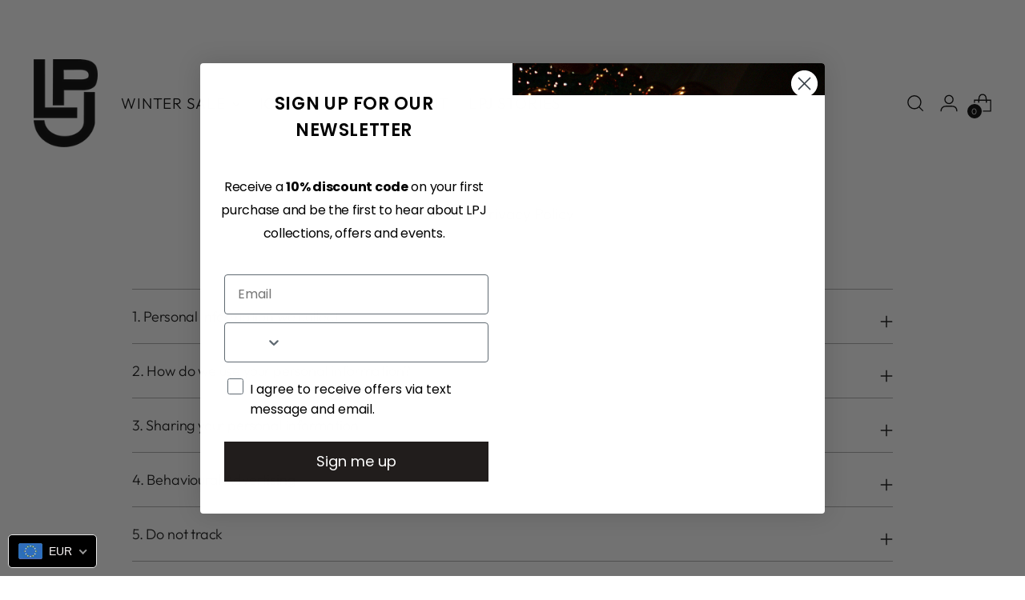

--- FILE ---
content_type: text/css
request_url: https://cdn.shopify.com/extensions/019b6e52-b0de-7f6f-8151-2fa3c538dc29/flits-78/assets/7879.4b776cf2.storeFrontContainer.4.6.7.chunk.css
body_size: 126
content:
.ButtonComponent_flits_nav_item__kg-MR{margin:0 5px}.ButtonComponent_flits_nav_pil_link__bWVzj{background-color:var(--navigationBGColor);border-radius:5px;color:var(--navigationTextColor);cursor:pointer!important;display:block;font-size:16px;font-weight:600;line-height:1.5;padding:8px 16px;position:relative;text-align:center;text-transform:uppercas}.ButtonComponent_flits_nav_pil_link_active__vrqAt:after{border-bottom:5px solid var(--navigationHoverBGColor);border-radius:0 0 5px 5px;bottom:0;content:"";display:block;left:0;position:absolute;right:0;width:100%}.RuleContentWrapper_flits_rule_card__agaIG{color:var(--contentTextColor)!important;font-size:16px;line-height:1.5;margin:0 auto 20px;max-width:500px;width:100%}.RuleContentWrapper_flits_rule_box__-dYLy{background-color:#fff;border-radius:5px;box-shadow:0 10px 25px #31315d1a;padding:15px;text-align:left;width:100%}.RuleContentWrapper_flits_crad_rule_content__zWmWE{position:relative}.RuleContentWrapper_flits_z_dept_1__RxzzX{box-shadow:0 2px 2px #00000024,0 1px 5px #0000001f,0 3px 1px -2px #0003}.RuleContentWrapper_flits_cursor_pointer__BHUGM{cursor:pointer}.RuleContentWrapper_flits_earned_rule__f9aVn{filter:grayscale(100%)}.ButtonWrapper_flits_nav__AnHx0{align-items:center;display:flex;justify-content:center;list-style:none;margin:0 0 20px;padding:0}.HowToManageCreditContentWrapper_flits_tab_box_body__I1l4R{height:100%;padding:0 10px}.HowToManageCreditContentWrapper_flits_how_to_manage_container__mC22w{animation:HowToManageCreditContentWrapper_flitsFadeIn__CWT0a .7s}@media screen and (max-width:992px){.HowToManageCreditContentWrapper_flits_tab_box_body__I1l4R{padding:10px}}@keyframes HowToManageCreditContentWrapper_flitsFadeIn__CWT0a{0%{opacity:0}to{opacity:1}}.RuleImage_flits_avatar__TFED1{height:40px;margin-top:4px;position:absolute;width:40px}.RuleImage_flits_rule_image__3Q49R,.RuleImage_flits_rule_image__3Q49R svg{border:0;height:100%;margin:0!important;max-height:100%;max-width:100%;position:relative;width:100%}.RuleData_flits_rule_header__DbH2O{min-height:auto;padding-left:65px}.RuleData_flits_rule_details__BGowU{font-weight:700}.RuleData_flits_rule_data_wrapper__sGJHG{display:grid}.RuleData_flits_social_rule_data__jdrpf{column-gap:5px;grid-template-columns:1fr auto}.RuleData_flits_social_rule_apply_button__ZfNQV{cursor:pointer;text-decoration:underline}.RuleData_flits_social_rule_applied_button__9ZDQG{cursor:not-allowed;filter:grayscale(100%);height:-webkit-fit-content;height:-moz-fit-content;height:fit-content;text-decoration:none}.RuleData_flits_social_rule_applied_button__9ZDQG p{align-items:center;display:flex;gap:6px;margin:0}.RuleData_flits_social_rule_applied_button__9ZDQG p svg{align-items:center}.RuleWrapper_flits_tab_pane__kikmh{display:none;flex-direction:column}.RuleWrapper_flits_nav_tab_active__khMYf{display:flex}

--- FILE ---
content_type: text/javascript
request_url: https://cdn.shopify.com/extensions/019b6e52-b0de-7f6f-8151-2fa3c538dc29/flits-78/assets/5127.16d9b63b.storeFrontContainer.4.6.7.chunk.js
body_size: -548
content:
"use strict";(self.webpackChunkapp_container=self.webpackChunkapp_container||[]).push([[5127],{5127:(_,t,s)=>{s.r(t),s.d(t,{default:()=>a});const a={flits_button:"AddToCart_flits_button__-xyE7",flits_primary_btn:"AddToCart_flits_primary_btn__dSBkI",flits_ml_0:"AddToCart_flits_ml_0__YhqP0",flits_mt_10:"AddToCart_flits_mt_10__QROGX"}}}]);